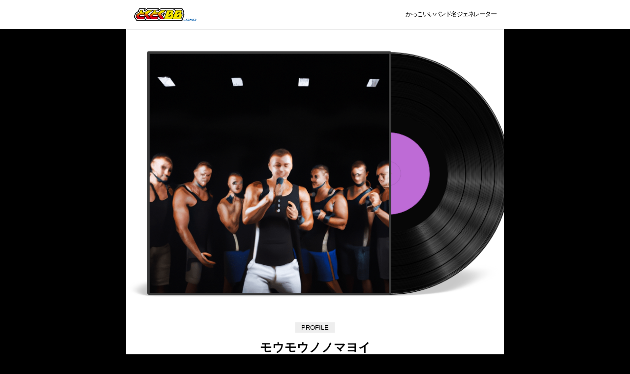

--- FILE ---
content_type: text/html; charset=UTF-8
request_url: http://coolbandname.gmobb.jp/result/?band_id=649
body_size: 3957
content:



<!DOCTYPE html>
<html lang="ja">
<head prefix="og: http://ogp.me/ns# fb: http://ogp.me/ns/fb# article: http://ogp.me/ns/article#">
	<meta charset="UTF-8">
	<meta name="viewport" content="width=device-width, initial-scale=1.0">
	<!-- Google Tag Manager -->
<script>(function(w,d,s,l,i){w[l]=w[l]||[];w[l].push({'gtm.start': new Date().getTime(),event:'gtm.js'});var f=d.getElementsByTagName(s)[0], j=d.createElement(s),dl=l!='dataLayer'?'&l='+l:'';j.async=true;j.src= 'https://www.googletagmanager.com/gtm.js?id='+i+dl;f.parentNode.insertBefore(j,f); })(window,document,'script','dataLayer','GTM-MSSQKHD');</script>
<!-- End Google Tag Manager -->	
	<link rel="icon" href="/favicon.png" type="image/png">
	<link rel="stylesheet" href="/assets/css/style.css?1680134086">
	<link rel="stylesheet" href="/assets/css/lib/slick.css?1680134086">
	
	
<title>#かっこいいバンド名ジェネレーター GMOとくとくBB</title>
<meta name="description" content="来た！
2023.4.1 #モウモウノノマヨイ
デビューシングル #ウシロデブクロ
#かっこいいバンド名ジェネレーター #GMOとくとくBB #AI #chatGPT">
<link rel="icon" href="/favicon.png" type="image/png">
<link rel="apple-touch-icon" href="/favicon.png" sizes="144x144">
<link rel="canonical" href="">

<meta property="og:title" content="#かっこいいバンド名ジェネレーター GMOとくとくBB">
<meta property="og:url" content="https://coolbandname.gmobb.jp/result/?band_id=649">
<meta property="og:type" content="website">
<meta property="og:description" content="来た！
2023.4.1 #モウモウノノマヨイ
デビューシングル #ウシロデブクロ
#かっこいいバンド名ジェネレーター #GMOとくとくBB #AI #chatGPT">
<meta property="og:image" content="https://coolbandname.gmobb.jp//assets/images/result/888212ba284974a48d084fe121df4875.png">
<meta property="og:site_name" content="#かっこいいバンド名ジェネレーター GMOとくとくBB">

<meta name="twitter:card" content="summary_large_image">
<meta name="twitter:site" content="@GMOGroup">
<meta name="twitter:description" content="来た！
2023.4.1 #モウモウノノマヨイ
デビューシングル #ウシロデブクロ
#かっこいいバンド名ジェネレーター #GMOとくとくBB #AI #chatGPT">
<meta name="twitter:title" content="#かっこいいバンド名ジェネレーター GMOとくとくBB">
<meta name="twitter:image" content="https://coolbandname.gmobb.jp//assets/images/result/888212ba284974a48d084fe121df4875.png">
<meta name="twitter:url" content="https://coolbandname.gmobb.jp/result/?band_id=649">	
</head>
<body>
	<!-- Google Tag Manager (noscript) -->
<noscript><iframe src="https://www.googletagmanager.com/ns.html?id=GTM-MSSQKHD" height="0" width="0" style="display:none;visibility:hidden"></iframe></noscript>
<!-- End Google Tag Manager (noscript) -->

	<span class="js-mediaTrigger is-tb"></span>
	<span class="js-mediaTrigger is-sp"></span>
	<div class="header">
	<div class="headerInner">

		<div class="headerLogo">
			<a href="/">
				<img src="/assets/images/logo.svg" width="127" height="27" alt="GMOとくとくBB byGMO">
			</a>
		</div>
		
		<div class="headerLead">
							かっこいいバンド名ジェネレーター
					</div>

	</div>
</div>

	<div class="wrapper">


<main class="main">

    <div class="resultPage">
        <section class="result">
            <div class="resultImg">
                                <img src="/assets/images/result/888212ba284974a48d084fe121df4875.png" alt="" class="resultImg-img">
            </div>
            <div class="resultName">
                <span class="resultName-title">PROFILE</span>
                <h1 class="resultName-bandName">
                    モウモウノノマヨイ                </h1>
            </div>
            <div class="resultProfile">
                <p>
                    牛と毛虫の異種愛に憧れる個性派バンドにゃ。巻き舌ボーカルと不思議なリズムが特徴にゃ。                </p>
            </div>
            <div class="resultSong">
                <span class="resultSong-title">DEBUT SINGLE</span>
                <p>
                    ウシロデブクロ                </p>
            </div>
            <div class="resultShare">

                <a href="https://twitter.com/share?url=https%3A%2F%2Fcoolbandname.gmobb.jp%2Fresult%2F%3Fband_id%3D649&text=%E6%9D%A5%E3%81%9F%EF%BC%81%0A2023.4.1+%23%E3%83%A2%E3%82%A6%E3%83%A2%E3%82%A6%E3%83%8E%E3%83%8E%E3%83%9E%E3%83%A8%E3%82%A4%0A%E3%83%87%E3%83%93%E3%83%A5%E3%83%BC%E3%82%B7%E3%83%B3%E3%82%B0%E3%83%AB+%23%E3%82%A6%E3%82%B7%E3%83%AD%E3%83%87%E3%83%96%E3%82%AF%E3%83%AD%0A%23%E3%81%8B%E3%81%A3%E3%81%93%E3%81%84%E3%81%84%E3%83%90%E3%83%B3%E3%83%89%E5%90%8D%E3%82%B8%E3%82%A7%E3%83%8D%E3%83%AC%E3%83%BC%E3%82%BF%E3%83%BC+%23GMO%E3%81%A8%E3%81%8F%E3%81%A8%E3%81%8FBB+%23AI+%23chatGPT" class="resultShare-link" target="_blank">
                    twitterで共有する
                </a>
                <a href="/" class="resultShare-again">
                    もう一度生成する
                </a>
            </div>

            
        </section>

    </div>

</main>


<aside class="allResults">
    <h2 class="allResultsTitle">みんなが生成したバンド名</h2>
    <ul class="allResultsList">
                <li class="js-result "> 
            <a href="/result/?band_id=8932" class="allResultsItem">
                <img src="/assets/images/result/8e65683c916131dca37152cd22a20bb1.png" alt="" class="allResultsItem-img">
                <div class="allResultsItem-detail">
                    <h3 class="allResultsItem-title">鬼魔妖夢楽団</h3>
                    <div class="allResultsItem-btn">チェック</div>
                </div>
            </a>
        </li>
                <li class="js-result "> 
            <a href="/result/?band_id=3213" class="allResultsItem">
                <img src="/assets/images/result/75c4445519d11d12bada96629b25519a.png" alt="" class="allResultsItem-img">
                <div class="allResultsItem-detail">
                    <h3 class="allResultsItem-title">筋肉シャッフル</h3>
                    <div class="allResultsItem-btn">チェック</div>
                </div>
            </a>
        </li>
                <li class="js-result "> 
            <a href="/result/?band_id=6718" class="allResultsItem">
                <img src="/assets/images/result/8c3217e597706bdc9bb77051dc18bca3.png" alt="" class="allResultsItem-img">
                <div class="allResultsItem-detail">
                    <h3 class="allResultsItem-title">ショタップスーベレーン</h3>
                    <div class="allResultsItem-btn">チェック</div>
                </div>
            </a>
        </li>
                <li class="js-result "> 
            <a href="/result/?band_id=14600" class="allResultsItem">
                <img src="/assets/images/result/6df729c3e7fa54214aa180b5da716fb2.png" alt="" class="allResultsItem-img">
                <div class="allResultsItem-detail">
                    <h3 class="allResultsItem-title">淫獣温泉夜会</h3>
                    <div class="allResultsItem-btn">チェック</div>
                </div>
            </a>
        </li>
                <li class="js-result  is-hidden"> 
            <a href="/result/?band_id=10121" class="allResultsItem">
                <img src="/assets/images/result/4e3240b1f55d6442a85a98f9cfab5336.png" alt="" class="allResultsItem-img">
                <div class="allResultsItem-detail">
                    <h3 class="allResultsItem-title">退屈な悪夢</h3>
                    <div class="allResultsItem-btn">チェック</div>
                </div>
            </a>
        </li>
                <li class="js-result  is-hidden"> 
            <a href="/result/?band_id=5271" class="allResultsItem">
                <img src="/assets/images/result/af54c569537c21e855424d993d295e4a.png" alt="" class="allResultsItem-img">
                <div class="allResultsItem-detail">
                    <h3 class="allResultsItem-title">犬族共和国</h3>
                    <div class="allResultsItem-btn">チェック</div>
                </div>
            </a>
        </li>
                <li class="js-result  is-hidden"> 
            <a href="/result/?band_id=2555" class="allResultsItem">
                <img src="/assets/images/result/d7d5cccdf9113e94142d03e6273c245c.png" alt="" class="allResultsItem-img">
                <div class="allResultsItem-detail">
                    <h3 class="allResultsItem-title">ポップンカブトムシ</h3>
                    <div class="allResultsItem-btn">チェック</div>
                </div>
            </a>
        </li>
                <li class="js-result  is-hidden"> 
            <a href="/result/?band_id=9991" class="allResultsItem">
                <img src="/assets/images/result/20c3553b84ce85e0d5c22f4ba02da91e.png" alt="" class="allResultsItem-img">
                <div class="allResultsItem-detail">
                    <h3 class="allResultsItem-title">糖尿プー隊</h3>
                    <div class="allResultsItem-btn">チェック</div>
                </div>
            </a>
        </li>
                <li class="js-result  is-hidden"> 
            <a href="/result/?band_id=10052" class="allResultsItem">
                <img src="/assets/images/result/ed6c264e778d7d41fcbdb9b6422303db.png" alt="" class="allResultsItem-img">
                <div class="allResultsItem-detail">
                    <h3 class="allResultsItem-title">超ブサイク少女達のキラキラパンク</h3>
                    <div class="allResultsItem-btn">チェック</div>
                </div>
            </a>
        </li>
                <li class="js-result  is-hidden"> 
            <a href="/result/?band_id=8933" class="allResultsItem">
                <img src="/assets/images/result/8ee57ec5899ab51d7950b438639050a4.png" alt="" class="allResultsItem-img">
                <div class="allResultsItem-detail">
                    <h3 class="allResultsItem-title">神ドクター</h3>
                    <div class="allResultsItem-btn">チェック</div>
                </div>
            </a>
        </li>
                <li class="js-result  is-hidden"> 
            <a href="/result/?band_id=512" class="allResultsItem">
                <img src="/assets/images/result/b896f9de69eddc982d44f260e255e947.png" alt="" class="allResultsItem-img">
                <div class="allResultsItem-detail">
                    <h3 class="allResultsItem-title">百変化乙女仕掛組</h3>
                    <div class="allResultsItem-btn">チェック</div>
                </div>
            </a>
        </li>
                <li class="js-result  is-hidden"> 
            <a href="/result/?band_id=7831" class="allResultsItem">
                <img src="/assets/images/result/bd6dd14b5a245e6eb37e0abbdeb953c5.png" alt="" class="allResultsItem-img">
                <div class="allResultsItem-detail">
                    <h3 class="allResultsItem-title">三日月三角トリオ</h3>
                    <div class="allResultsItem-btn">チェック</div>
                </div>
            </a>
        </li>
                <li class="js-result  is-hidden"> 
            <a href="/result/?band_id=5669" class="allResultsItem">
                <img src="/assets/images/result/b66f865babf30d9045708e3e6d3234a3.png" alt="" class="allResultsItem-img">
                <div class="allResultsItem-detail">
                    <h3 class="allResultsItem-title">足立区騒音団</h3>
                    <div class="allResultsItem-btn">チェック</div>
                </div>
            </a>
        </li>
                <li class="js-result  is-hidden"> 
            <a href="/result/?band_id=10237" class="allResultsItem">
                <img src="/assets/images/result/cac2096102e75d31247f6a1a4a83679d.png" alt="" class="allResultsItem-img">
                <div class="allResultsItem-detail">
                    <h3 class="allResultsItem-title">猫肉大好き組</h3>
                    <div class="allResultsItem-btn">チェック</div>
                </div>
            </a>
        </li>
                <li class="js-result  is-hidden"> 
            <a href="/result/?band_id=5436" class="allResultsItem">
                <img src="/assets/images/result/c7f64b436b41d78ae2bfb1017585fca2.png" alt="" class="allResultsItem-img">
                <div class="allResultsItem-detail">
                    <h3 class="allResultsItem-title">誕生日の妖精たち</h3>
                    <div class="allResultsItem-btn">チェック</div>
                </div>
            </a>
        </li>
                <li class="js-result  is-hidden"> 
            <a href="/result/?band_id=4220" class="allResultsItem">
                <img src="/assets/images/result/4ab3d1a434471532b411942e7f42b731.png" alt="" class="allResultsItem-img">
                <div class="allResultsItem-detail">
                    <h3 class="allResultsItem-title">アザラシ部屋</h3>
                    <div class="allResultsItem-btn">チェック</div>
                </div>
            </a>
        </li>
                <li class="js-result  is-hidden"> 
            <a href="/result/?band_id=3431" class="allResultsItem">
                <img src="/assets/images/result/591953461bdf9a1e30c7ed893fe24877.png" alt="" class="allResultsItem-img">
                <div class="allResultsItem-detail">
                    <h3 class="allResultsItem-title">猫島怪奇音楽団</h3>
                    <div class="allResultsItem-btn">チェック</div>
                </div>
            </a>
        </li>
                <li class="js-result  is-hidden"> 
            <a href="/result/?band_id=13899" class="allResultsItem">
                <img src="/assets/images/result/35645dbea7805163442ed80080af8892.png" alt="" class="allResultsItem-img">
                <div class="allResultsItem-detail">
                    <h3 class="allResultsItem-title">アブラカダブランド</h3>
                    <div class="allResultsItem-btn">チェック</div>
                </div>
            </a>
        </li>
                <li class="js-result  is-hidden"> 
            <a href="/result/?band_id=2985" class="allResultsItem">
                <img src="/assets/images/result/6d2fa5d0f5ccab8bab763f56814d8522.png" alt="" class="allResultsItem-img">
                <div class="allResultsItem-detail">
                    <h3 class="allResultsItem-title">昼寝マグロ</h3>
                    <div class="allResultsItem-btn">チェック</div>
                </div>
            </a>
        </li>
                <li class="js-result  is-hidden"> 
            <a href="/result/?band_id=10960" class="allResultsItem">
                <img src="/assets/images/result/7bea79b08107c0106c0c08ca8565ab0e.png" alt="" class="allResultsItem-img">
                <div class="allResultsItem-detail">
                    <h3 class="allResultsItem-title">黒い魔法少年団</h3>
                    <div class="allResultsItem-btn">チェック</div>
                </div>
            </a>
        </li>
            </ul>
    <div class="allResultsMore">
        <button class="allResultsMore-btn js-allResultsMore-btn">
            もっと見る
        </button>
    </div>
</aside>
</div>
<footer class="footer">
	<div class="footerInner">
		<a href="https://twitter.com/GMOBB_PR" class="footerTwitter" target="_blank">GMOBB_PR</a>

		<div class="footerSns">
			<ul>
				<li>
					<a href="https://www.facebook.com/sharer/sharer.php?u=https%3A%2F%2Fcoolbandname.gmobb.jp%2F" class="icon-none" target="_blank">
						<img src="/assets/images/sns_fb.svg" alt="Facebook" width="40" height="40" loading="lazy">
					</a>
				</li>
				<li>
					<a href="https://twitter.com/share?url=https%3A%2F%2Fcoolbandname.gmobb.jp%2F&text=4%E6%9C%881%E6%97%A5%E9%99%90%E5%AE%9A%EF%BC%81%23%E3%81%8B%E3%81%A3%E3%81%93%E3%81%84%E3%81%84%E3%83%90%E3%83%B3%E3%83%89%E5%90%8D%E3%82%B8%E3%82%A7%E3%83%8D%E3%83%AC%E3%83%BC%E3%82%BF%E3%83%BC+%E3%81%A7%E7%B0%A1%E5%8D%98%E3%81%AB%E3%83%90%E3%83%B3%E3%83%89%E5%90%8D%E3%82%92%E4%BD%9C%E6%88%90%E3%81%A7%E3%81%8D%E3%82%8B%E3%82%93%E3%81%A0%E3%81%A3%E3%81%A6%EF%BC%81ChatGPT%E3%82%84AI%E3%81%A7%E3%81%82%E3%81%AA%E3%81%9F%E3%81%B4%E3%81%A3%E3%81%9F%E3%82%8A%E3%81%AE%E3%83%90%E3%83%B3%E3%83%89%E5%90%8D%E3%82%92%E8%80%83%E6%A1%88%EF%BC%81%23GMO%E3%81%A8%E3%81%8F%E3%81%A8%E3%81%8FBB+%E3%81%8C%E6%9C%80%E6%96%B0%E6%8A%80%E8%A1%93%E3%81%A7%E3%82%B5%E3%83%9D%E3%83%BC%E3%83%88%EF%BC%81%E4%BB%8A%E3%81%99%E3%81%90%E3%82%A2%E3%82%AF%E3%82%BB%E3%82%B9%EF%BC%81+%23AI+%23ChatGPT+%23BAND%E3%82%84%E3%82%8D%E3%81%86%E3%81%9C" class="icon-none" target="_blank">
						<img src="/assets/images/sns_tw.svg" alt="Twitter" width="40" height="40" loading="lazy">
					</a>
				</li>
				<li>
					<a href="https://social-plugins.line.me/lineit/share?url=https%3A%2F%2Fcoolbandname.gmobb.jp%2F" class="icon-none" target="_blank">
						<img src="/assets/images/sns_line.svg" alt="LINE" width="40" height="40" loading="lazy">
					</a>
				</li>
			</ul>
		</div>
	</div>

	<div class="footerSlider">
		<div class="footerSliderList js-slider">
						<div>
				<a href="https://gmobb.jp/service/docomohikari/" target="_blank">
					<img src="/assets/images/slider/docomohikari.png?1680054518"  width="350" height="222" alt="家のインターネットをドコモ光にしよう！">
				</a>
			</div>
						<div>
				<a href="https://gmobb.jp/wimax5g/" target="_blank">
					<img src="/assets/images/slider/wimax5g.png?1680054518"  width="350" height="222" alt="WiMAX+5G ギガ放題プラス">
				</a>
			</div>
						<div>
				<a href="https://gmobb.jp/service/docomo5g/" target="_blank">
					<img src="/assets/images/slider/docomo5g.jpg?1680054518"  width="350" height="222" alt="ドコモホームルーターはコンセントに挿すだけWi-Fi">
				</a>
			</div>
						<div>
				<a href="https://gmobb.jp/lp/auhikarik/" target="_blank">
					<img src="/assets/images/slider/auhikarik.png?1680054518"  width="350" height="222" alt="おトクなauひかりはGMOとくとくBB">
				</a>
			</div>
					</div>
		<div class="footerSliderDots js-dots"></div>
	</div>

	<div class="footerCopyright">Copyright (c) 2026 GMO Internet Group, Inc. All Rights Reserved.</div>
</footer>


<script src="/assets/js/lib/jquery.min.js"></script>
<script src="/assets/js/lib/slick.min.js"></script>
<script src="/assets/js/script.bundle.js?1680134086"></script>


</body>
</html>